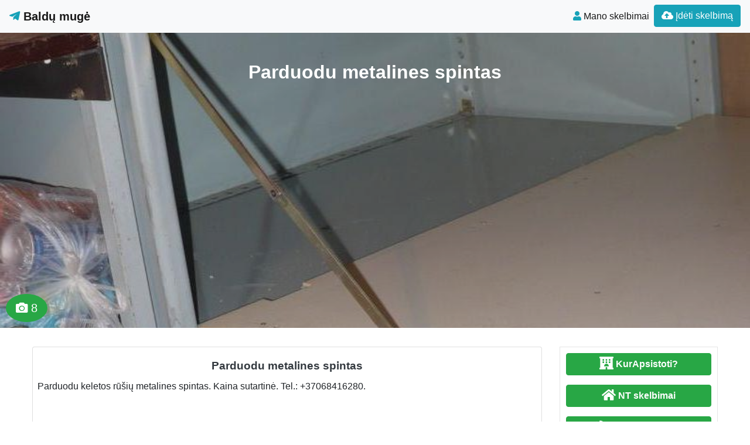

--- FILE ---
content_type: text/html; charset=UTF-8
request_url: https://www.baldumuge.lt/parduodu-metalines-spintas/
body_size: 11543
content:
<!DOCTYPE html>
<!--[if IE 6]><html id="ie6" lang="lt-LT"><![endif]-->
<!--[if IE 7]><html id="ie7" lang="lt-LT"><![endif]-->
<!--[if IE 8]><html id="ie8" lang="lt-LT"><![endif]-->
<!--[if !(IE 6) | !(IE 7) | !(IE 8)  ]><!--><html lang="lt-LT">
<!--<![endif]--><head><script data-no-optimize="1">var litespeed_docref=sessionStorage.getItem("litespeed_docref");litespeed_docref&&(Object.defineProperty(document,"referrer",{get:function(){return litespeed_docref}}),sessionStorage.removeItem("litespeed_docref"));</script> <meta charset="UTF-8" /><meta http-equiv="X-UA-Compatible" content="IE=edge"><meta name="viewport" content="width=device-width, initial-scale=1.0"><link rel="profile" href="https://gmpg.org/xfn/11" /><title>Parduodu metalines spintas</title><meta name='robots' content='max-image-preview:large' /><link rel='dns-prefetch' href='//ajax.googleapis.com' /><link rel='dns-prefetch' href='//cdnjs.cloudflare.com' /><link rel='dns-prefetch' href='//stackpath.bootstrapcdn.com' /><link rel='dns-prefetch' href='//use.fontawesome.com' /><link rel="alternate" type="application/rss+xml" title="Baldų mugė &raquo; Įrašų RSS srautas" href="https://www.baldumuge.lt/feed/" /><link rel="alternate" type="application/rss+xml" title="Baldų mugė &raquo; Komentarų RSS srautas" href="https://www.baldumuge.lt/comments/feed/" /><link data-optimized="2" rel="stylesheet" href="https://www.baldumuge.lt/wp-content/litespeed/css/d738b3cc38c49cda811e8b8044ce6ca1.css?ver=3e055" /> <script type="litespeed/javascript" data-src="//ajax.googleapis.com/ajax/libs/jquery/1.12.4/jquery.min.js?ver=6.9" id="jquery-js"></script> <link rel="https://api.w.org/" href="https://www.baldumuge.lt/wp-json/" /><link rel="alternate" title="JSON" type="application/json" href="https://www.baldumuge.lt/wp-json/wp/v2/posts/12533" /><link rel="EditURI" type="application/rsd+xml" title="RSD" href="https://www.baldumuge.lt/xmlrpc.php?rsd" /><link rel="canonical" href="https://www.baldumuge.lt/parduodu-metalines-spintas/" /><link rel='shortlink' href='https://www.baldumuge.lt/?p=12533' /><div id="fb-root"></div> <script async defer crossorigin="anonymous" src="https://connect.facebook.net/lt_LT/sdk.js#xfbml=1&version=v12.0&appId=595989248264430&autoLogAppEvents=1" nonce="5AYZTTi9"></script> <meta property="og:locale" content="lt_LT"/><meta property="og:site_name" content="Baldų mugė"/><meta property="og:title" content="Parduodu metalines spintas"/><meta property="og:url" content="https://www.baldumuge.lt/parduodu-metalines-spintas/"/><meta property="og:type" content="article"/><meta property="og:description" content="Parduodu keletos rūšių metalines spintas. Kaina sutartinė. Tel.: +37068416280."/><meta property="og:image" content="https://www.baldumuge.lt/wp-content/uploads/2022/11/24a-2.jpg"/><meta property="og:image:url" content="https://www.baldumuge.lt/wp-content/uploads/2022/11/24a-2.jpg"/><meta property="og:image:secure_url" content="https://www.baldumuge.lt/wp-content/uploads/2022/11/24a-2.jpg"/><meta property="og:image:width" content="796"/><meta property="og:image:height" content="1200"/><link rel="canonical" href="https://www.baldumuge.lt/parduodu-metalines-spintas/"/><meta name="description" content="Parduodu keletos rūšių metalines spintas. Kaina sutartinė. Tel.: +37068416280."/>
<!--[if lt IE 9]> <script src="https://oss.maxcdn.com/libs/html5shiv/3.7.0/html5shiv.js"></script> <script src="https://oss.maxcdn.com/libs/respond.js/1.4.2/respond.min.js"></script> <![endif]--> <script type="litespeed/javascript" data-src="https://pagead2.googlesyndication.com/pagead/js/adsbygoogle.js?client=ca-pub-6951274675453710"
     crossorigin="anonymous"></script> </head><body class="wp-singular post-template-default single single-post postid-12533 single-format-standard wp-theme-pr-skelb"><div class="header"><nav class="navbar navbar-expand-lg navbar-light bg-light static-top">
<a href="/" class="navbar-brand font-weight-bold"><i class="fab fa-telegram-plane text-info"></i> Baldų mugė </a>
<button class="navbar-toggler" type="button" data-toggle="collapse" data-target="#navbarSupportedContent" aria-controls="navbarSupportedContent" aria-expanded="false" aria-label="Toggle navigation">
<span class="navbar-toggler-icon"></span>
</button><div class="collapse navbar-collapse" id="navbarSupportedContent"><ul class="navbar-nav mr-auto"></ul><ul class="navbar-nav my-2 my-lg-0"><li class="nav-item active"><a class="nav-link" href="/mano-skelbimai/" /><span class="text-info fas fa-user "></span> Mano skelbimai</a></li><li class="nav-item active "><a href="/mano-skelbimai/?go=naujas" class="btn  btn-border my-2 my-sm-0 btn-info " /><i class="fas fa-cloud-upload-alt"></i>
Įdėti skelbimą</a></li></ul></div></nav></div><header class="masthead text-center text-white" id="over">
<a href="https://www.baldumuge.lt/wp-content/uploads/2022/11/24a-2.jpg"></a><div class="overlay"></div><div class="container my-auto"><div class="row"><div class="col-lg-10 mx-auto"><h1 class="mb-5">
Parduodu metalines spintas</h1></div><div class="apa">
<span class="btn btn-success btn-lg rodcam"><i class="fas fa-camera text-white"></i> 8  </span> <a  href="https://www.baldumuge.lt/wp-content/uploads/2022/11/24b-2.jpg" class=" img-responsive" rel="group" title="Parduodu metalines spintas"> </a><a  href="https://www.baldumuge.lt/wp-content/uploads/2025/11/24c-2.jpg" class=" img-responsive" rel="group" title="Parduodu metalines spintas"> </a><a  href="https://www.baldumuge.lt/wp-content/uploads/2025/11/24d-2.jpg" class=" img-responsive" rel="group" title="Parduodu metalines spintas"> </a><a  href="https://www.baldumuge.lt/wp-content/uploads/2022/10/03-b-1.jpg" class=" img-responsive" rel="group" title="Parduodu metalines spintas"> </a><a  href="https://www.baldumuge.lt/wp-content/uploads/2022/10/07-1.jpg" class=" img-responsive" rel="group" title="Parduodu metalines spintas"> </a><a  href="https://www.baldumuge.lt/wp-content/uploads/2022/10/23a.jpg" class=" img-responsive" rel="group" title="Parduodu metalines spintas"> </a><a  href="https://www.baldumuge.lt/wp-content/uploads/2022/10/23b.jpg" class=" img-responsive" rel="group" title="Parduodu metalines spintas"> </a></div></div></div></header> <script type="litespeed/javascript">document.getElementById('over').onclick=function(event){event=event||window.event;var target=event.target||event.srcElement,link=target.src?target.parentNode:target,options={index:link,event:event},links=this.getElementsByTagName('a');blueimp.Gallery(links,options)}</script> <a id="pradzia" href=""></a><section  class="text-center pt-3 pb-3 d-none d-sm-block" ></section><div class="container-fluid"><div class="row"><div class="col-md-8 col-lg-9"><div class="card"><div id="post-12533"><div class="card-body px-1 px-sm-2"><h2 class="card-title text-center text-dark ">Parduodu metalines spintas</h2><div class="card-text text-justify"><p>Parduodu keletos rūšių metalines spintas. Kaina sutartinė. Tel.: +37068416280.</p><div class="ypatyb row"></div><div class="FB-Social"><div class="fb-share-button " data-href="" data-layout="button_count" data-size="small"><a target="_blank"
href="https://www.facebook.com/sharer/sharer.php?u=" class="fb-xfbml-parse-ignore">Bendrinti</a></div></div></div><div class="kontaktai alert alert-success"> 	 <span class="btn btn-success  mb-1" data-toggle="modal" data-target="#myModal"><span class="fas fa-envelope"> </span> Susisiekti </span> <a href="tel:+37068416280 " rel="nofollow"><span class="btn btn-success mb-1"> <span class="fas fa-phone"> </span> +37068416280 </span></a><div>  <strong>ID: </strong> 12533 &nbsp; <i class="far fa-calendar-alt"></i> 2026 01 19</div></div><div class="clearfix"></div><div class="float-right"></div><div class="category-tag">
<i class="fas fa-folder-open d-inline"></i> &nbsp;
<a href="https://www.baldumuge.lt/parduodami-baldai/#pradzia"><h2 class="card-title  text-dark d-inline">Parduodami baldai   &raquo;</h2></a> <a href="https://www.baldumuge.lt/parduodami-baldai/biuro-baldai/?adr=&s=#pradzia"><h2 class="card-title  text-dark d-inline">Biuro baldai</h2></a></div><div class="category-tag"></div></div></div></div><div id="12533" data-type="page" class="counter"></div><h3 class="pt-3 text-center">Rekomenduojame</h3><div class="pt-3 text-center">
<a href="https://www.naudotosknygos.lt?par=Xb9r1q" target="_top"><img data-lazyloaded="1" src="[data-uri]" width="376" height="259" data-src="https://www.naudotosknygos.lt/images/Naudotos-knygos.jpg" alt="NaudotosKnygos.lt"
title="NaudotosKnygos.lt" /></a></div><div class="container"><div id="post-4008" class="row "><div class="mb-3 mb-sm-0 img px-0 col-lg-4 col-md-4 col-sm-4 col-xs-12">
<a href="https://www.baldumuge.lt/parduodu-stelaza/"><img data-lazyloaded="1" src="[data-uri]" width="457" height="500" data-src="https://www.baldumuge.lt/wp-content/uploads/2022/10/17a-457x500.jpg"  class=" card-img-top" alt="Parduodu stelažą" /></a></div><div class="px-3 col-lg-8 col-md-8 col-sm-8 col-xs-12">
<a href="https://www.baldumuge.lt/parduodu-stelaza/"><h2 class="card-title text-center text-dark ">Parduodu stelažą</h2>              </a><div class="text-justify"><p>Parduodu labai tvirtus metalinius stelažus. Jų konfigūracija (ilgis, lentynų kiekis ir t. t.) gali būti keičiama, todėl kaina yra sutartinė. Aukštis nuo 185cm iki 210cm, vienos lentynos ilgis nuo 85cm iki 155cm, gylis nuo 50cm iki 54cm. Kiekviena lentyna atlaiko svorį iki 120kg. Tel.: +37068416280. Bendrinti</p></div><div class="category-tag">
<i class="fas fa-folder-open"></i> &nbsp;
<a href="https://www.baldumuge.lt/parduodami-baldai/">Parduodami baldai</a> &raquo; <a href="https://www.baldumuge.lt/parduodami-baldai/biuro-baldai/">Biuro baldai</a><div id="4008" data-type="post" class="counter"></div></div></div></div><hr /><div id="4008" data-type="page" class="counter"></div><div id="post-4435" class="row "><div class="mb-3 mb-sm-0 img px-0 col-lg-4 col-md-4 col-sm-4 col-xs-12">
<a href="https://www.baldumuge.lt/parduodu-labai-tvirtus-metalinius-stelazus/"><img data-lazyloaded="1" src="[data-uri]" width="457" height="500" data-src="https://www.baldumuge.lt/wp-content/uploads/2021/09/17a-457x500.jpg"  class=" card-img-top" alt="Parduodu labai tvirtus metalinius stelažus" /></a></div><div class="px-3 col-lg-8 col-md-8 col-sm-8 col-xs-12">
<a href="https://www.baldumuge.lt/parduodu-labai-tvirtus-metalinius-stelazus/"><h2 class="card-title text-center text-dark ">Parduodu labai tvirtus metalinius stelažus</h2>              </a><div class="text-justify"><p>Parduodu labai tvirtus metalinius stelažus. Jų konfigūracija (ilgis, lentynų kiekis ir t. t.) gali būti keičiama, todėl kaina yra sutartinė. Aukštis nuo 185cm iki 210cm, vienos lentynos ilgis nuo 85cm iki 155cm, gylis nuo 50cm iki 54cm. Kiekviena lentyna atlaiko svorį iki 120kg. Tel.: +37068416280. Bendrinti</p></div><div class="category-tag">
<i class="fas fa-folder-open"></i> &nbsp;
<a href="https://www.baldumuge.lt/parduodami-baldai/">Parduodami baldai</a> &raquo; <a href="https://www.baldumuge.lt/parduodami-baldai/biuro-baldai/">Biuro baldai</a><div id="4435" data-type="post" class="counter"></div></div></div></div><hr /><div id="4435" data-type="page" class="counter"></div><div id="post-4091" class="row "><div class="mb-3 mb-sm-0 img px-0 col-lg-4 col-md-4 col-sm-4 col-xs-12">
<a href="https://www.baldumuge.lt/parduodu-metaline-spinta/"><img data-lazyloaded="1" src="[data-uri]" width="332" height="500" data-src="https://www.baldumuge.lt/wp-content/uploads/2025/11/24c-1-332x500.jpg"  class=" card-img-top" alt="Parduodu metalinę spintą" /></a></div><div class="px-3 col-lg-8 col-md-8 col-sm-8 col-xs-12">
<a href="https://www.baldumuge.lt/parduodu-metaline-spinta/"><h2 class="card-title text-center text-dark ">Parduodu metalinę spintą</h2>              </a><div class="text-justify"><p>Parduodu keletos rūšių metalines spintas. Kaina sutartinė. Tel.: +37068416280. Bendrinti</p></div><div class="category-tag">
<i class="fas fa-folder-open"></i> &nbsp;
<a href="https://www.baldumuge.lt/parduodami-baldai/">Parduodami baldai</a> &raquo; <a href="https://www.baldumuge.lt/parduodami-baldai/biuro-baldai/">Biuro baldai</a><div id="4091" data-type="post" class="counter"></div></div></div></div><hr /><div id="4091" data-type="page" class="counter"></div><div id="post-14268" class="row "><div class="mb-3 mb-sm-0 img px-0 col-lg-4 col-md-4 col-sm-4 col-xs-12">
<a href="https://www.baldumuge.lt/stelazai-daiktadezes-pakeltos-lysves/"><img data-lazyloaded="1" src="[data-uri]" width="281" height="500" data-src="https://www.baldumuge.lt/wp-content/uploads/2024/03/1705421890651-1-281x500.jpeg"  class=" card-img-top" alt="Stelažai, daiktadėžės, pakeltos lysvės" /></a><div class="btn btn-success  kaina">30.00 €</div></div><div class="px-3 col-lg-8 col-md-8 col-sm-8 col-xs-12">
<a href="https://www.baldumuge.lt/stelazai-daiktadezes-pakeltos-lysves/"><h2 class="card-title text-center text-dark ">Stelažai, daiktadėžės, pakeltos lysvės</h2>              </a><div class="text-justify"><p>Dėl kainu galima derėtis, galima pirkti urmu ar po 1vnt. Mediena lakuota , tvirta. Puikiai atlaiko didelį svorį. Daiktadėžės/ pakeltos lysvės išmatavimai:800x800x870 kaina 50euru, turimas kiekis 14 vnt Daiktadėžės/ pakeltos lysvės išmatavimai: 1200x800x870 kaina 60 euru, turimas kiekis 12 Daiktadėžės/ pakeltos lysvės išmatavimai: 400x400x870 kaina 40 euru, turimas kiekis 9 vnt Stelažai: 800x850x2000 , kaina [&hellip;]</p></div><div class="category-tag">
<i class="fas fa-folder-open"></i> &nbsp;
<a href="https://www.baldumuge.lt/parduodami-baldai/">Parduodami baldai</a> &raquo; <a href="https://www.baldumuge.lt/parduodami-baldai/biuro-baldai/">Biuro baldai</a> <i class="fas fa-map-marker-alt "> <a href="/?cat=11&adr=Vilniaus m. sav.&s=#pradzia">Vilniaus m. sav.,  </a></i><div id="14268" data-type="post" class="counter"></div></div></div></div><hr /><div id="14268" data-type="page" class="counter"></div><div id="post-12548" class="row "><div class="mb-3 mb-sm-0 img px-0 col-lg-4 col-md-4 col-sm-4 col-xs-12">
<a href="https://www.baldumuge.lt/lt-interior-uab/"><img data-lazyloaded="1" src="[data-uri]" width="1280" height="853" data-src="/wp-content/themes/pr-skelb/img/nera-foto.jpg" alt="LT INTERIOR, UAB" class=" card-img-top" /></a><div class="btn btn-success  kaina">600.00 €</div></div><div class="px-3 col-lg-8 col-md-8 col-sm-8 col-xs-12">
<a href="https://www.baldumuge.lt/lt-interior-uab/"><h2 class="card-title text-center text-dark ">LT INTERIOR, UAB</h2>              </a><div class="text-justify"><p>Elektroninė parduotuvė ERGONOMIŠKOS KĖDĖS – tai verslo įmonių dalis, įgyvendinanti ergonomiškų darbo baldų mažmeninę prekybą. Pagrindinis ERGONOMIŠKOS KĖDĖS partneris ir rėmėjas yra LT PROJECT. Bendrinti</p></div><div class="category-tag">
<i class="fas fa-folder-open"></i> &nbsp;
<a href="https://www.baldumuge.lt/parduodami-baldai/">Parduodami baldai</a> &raquo; <a href="https://www.baldumuge.lt/parduodami-baldai/biuro-baldai/">Biuro baldai</a> <i class="fas fa-map-marker-alt "> <a href="/?cat=11&adr=Vilniaus m. sav.&s=#pradzia">Vilniaus m. sav.,  </a></i><div id="12548" data-type="post" class="counter"></div></div></div></div><hr /><div id="12548" data-type="page" class="counter"></div><div id="post-11864" class="row "><div class="mb-3 mb-sm-0 img px-0 col-lg-4 col-md-4 col-sm-4 col-xs-12">
<a href="https://www.baldumuge.lt/parduodu-biuro-kedes-ratuku-komplekta/"><img data-lazyloaded="1" src="[data-uri]" width="375" height="500" data-src="https://www.baldumuge.lt/wp-content/uploads/2022/03/1-375x500.jpe"  class=" card-img-top" alt="Parduodu biuro kėdės ratukų komplektą." /></a><div class="btn btn-success  kaina">6.00 €</div></div><div class="px-3 col-lg-8 col-md-8 col-sm-8 col-xs-12">
<a href="https://www.baldumuge.lt/parduodu-biuro-kedes-ratuku-komplekta/"><h2 class="card-title text-center text-dark ">Parduodu biuro kėdės ratukų komplektą.</h2>              </a><div class="text-justify"><p>Parduodu biuro kėdės ratukų komplektą 5 vnt. Buvo naudoti tik kelias dienas. Tvarkingi. Ašies diametras 11 mm. Ratukų skersmuo 50 mm. Siunčiu į kitus miestus. Komplekto kaina 6 eurai. Tel. +37068965765 Kaunas / Jonava Bendrinti</p></div><div class="category-tag">
<i class="fas fa-folder-open"></i> &nbsp;
<a href="https://www.baldumuge.lt/parduodami-baldai/">Parduodami baldai</a> &raquo; <a href="https://www.baldumuge.lt/parduodami-baldai/biuro-baldai/">Biuro baldai</a> <i class="fas fa-map-marker-alt "> <a href="/?cat=11&adr=Kauno m. sav.&s=#pradzia">Kauno m. sav.,  </a></i><div id="11864" data-type="post" class="counter"></div></div></div></div><hr /><div id="11864" data-type="page" class="counter"></div></div></div><div id="sidebar" class="col-md-4 col-lg-3"><div class="sidebar-inner"><div id="sidebar-right" class="sidebar"><div id="block-2" class="widget widget_block"><p><a href="https://www.kurapsistoti.lt" title="Apartamentų nuoma, butų nuoma" class="btn btn-success btn-large   btn-block"><i class="fas fa-lg fa-hotel"></i> <b>KurApsistoti?</b></a></p><p><a href="https://www.n9.lt" title="Parduodami butai" class="btn btn-success btn-large   btn-block"><i class="fa fa-lg  fa-home"></i> <b>NT skelbimai</b></a></p><p><a href="https://www.GerosPaslaugos.lt/" title="Geros paslaugos" class="btn btn-block  btn-border btn-post btn-success "><i class="fa fa-cog fa-spin fa-lg fa-fw"></i> <b>Geros paslaugos</b></a></p><p><a href="https://www.100skelbimu.lt" title="Nemokami skelbimai" class="btn btn-success btn-large   btn-block"><i class="fa fa-lg fa-object-group"></i> <b>100skelbimu.lt</b></a></p><p><a href="https://www.mototurgus.lt" title="Parduodami automobiliai" class="btn btn-block  btn-border btn-post btn-success "><i class="fa  fa-lg fa-car"></i> <b>MotoTurgus.lt</b></a></p><p>
<a href="https://www.vyrbuhalteris.lt/"><img data-lazyloaded="1" src="[data-uri]" width="208" height="233" decoding="async" data-src="https://www.vyrbuhalteris.lt/failai/CENTAS.jpg " border="0" alt="Programa Centas"></a></p><p><a href="https://www.smartseo.lt/" target="_blank"><img data-lazyloaded="1" src="[data-uri]" width="300" height="141" decoding="async" data-src="https://www.smartseo.lt/seo-paslaugos.png" border="0" alt="Smart SEO"></a></p><p><a href="https://www.domenas.eu/parduodami-domenai/" target="_blank"><img data-lazyloaded="1" src="[data-uri]" width="300" height="132" decoding="async" data-src="https://www.smartseo.lt/parduodami-domenai.png" border="0" alt="Parduodami Domenai"></a></p></div><div id="rss-7" class="widget widget_rss"><h4 class="widget-title"><a class="rsswidget rss-widget-feed" href="https://www.n9.lt/nekilnojamas-turtas/feed/"><img data-lazyloaded="1" src="[data-uri]" class="rss-widget-icon" style="border:0" width="14" height="14" data-src="https://www.baldumuge.lt/wp-includes/images/rss.png" alt="RSS" /></a> <a class="rsswidget rss-widget-title" href="https://www.n9.lt/">NT skelbimai</a></h4><ul><li><a class='rsswidget' href='https://www.n9.lt/parduodami-sklypai-6/'>Alytaus Rajone Parduodami Namu Valdos Sklypai</a></li><li><a class='rsswidget' href='https://www.n9.lt/komercines-paskirties-sklypas-plunge/'>komercines paskirties sklypas , Plunge</a></li><li><a class='rsswidget' href='https://www.n9.lt/1-kamb-butas-siauliai-prie-saules-miesto-trumpalaike-nuoma/'>1 kamb. butas Šiauliai, prie Saulės miesto (trumpalaikė nuoma)</a></li></ul></div><div id="backlinkai_widget-5" class="widget widget_backlinkai_widget"><h4 class="widget-title">Rekomenduojame</h4><ul><li> <a href="https://kosmeka.lt/brand/16-afnan"  title="afnan kvepalai">afnan kvepalai</a></li><li> <a href="https://mimido.lt/"  title="zaidimu kambarys, vaiku gimtadieniai, animatoriai į namus, Kalėdų programa darželiams, sventes vaikams, vaikų žaidimų kambarys, muilo burbulų šou, geriausios pramogos vaikų gimtadieniui, gimtadienio pramogos su personažais, personazai vaikams">Profesionalūs animatoriai, šventės vaikams, personažai, švenčių erdvė vaikams</a></li><li> <a href="https://www.atverk.lt/"  title="Patarimai, SEO straipsniai">Patarimai, SEO straipsniai</a></li><li> <a href="https://www.gerospaslaugos.lt/statyba-apdaila-remontas/santechnika-sildymas-vedinimas/"  title="Pigios paslaugos, santechniko paslaugas">Geros paslaugos</a></li><li> <a href="https://www.mln.lt/"  title="SEO statistika">SEO optimizavimas</a></li><li> <a href="https://www.moteruklubas.lt/"  title="Moterų klubas">Moterų klubas</a></li></ul>  # > <a href="https://www.xv.lt/backlinkai-atgalines-nuorodos/">Jūsų nuoroda!</a> < #</div></div></div></div></div></div><div id="blueimp-gallery" class="blueimp-gallery blueimp-gallery-controls"><div class="slides"></div><h3 class="title"></h3>
<span class="prev">‹</span>
<span class="next">›</span>
<span class="close">×</span><ol class="indicator"></ol></div><div class="modal fade" id="myModal" tabindex="-1" role="dialog" aria-labelledby="myModalLabel" aria-hidden="true"><div class="modal-dialog  modal-lg0" role="document"><div class="modal-content"><div class="modal-header"><h4 class="modal-title" id="myModalLabel">Susisiekti</h4>
<button type="button" class="close" data-dismiss="modal" aria-label="Close">
<span aria-hidden="true">&times;</span>
</button></div><div class="modal-body"><form role="form" id="contact" action="" method="post" onsubmit="return false;"><div class="form-group">
<input class="form-control" type="text" placeholder="Vardas" id="vardas" name="vardas" /></div><div class="form-group">
<input class="form-control" type="email" placeholder="El.paštas" id="email" name="email" /></div><div class="form-group">
<input type="text" class="form-control" id="tel" name="tel" placeholder="Telefonas" /></div><div class="form-group">
<label for="pran" class="col-form-label">Žinutė:</label><textarea class="form-control" id="pran" name="pran"></textarea></div><div class="form-group row">
<label for="inputPassword" class="col-sm-4 col-form-label">Saugos kodas:</label><div class="col-sm-4">
<input type="text" class="form-control" id="kodas" name="kodas" autocomplete="off" /></div><div class="col-sm-4">
<font color="red">25066</font></div></div>
<input type="text" name="hp_field" value="" style="display:none">
<input type="hidden" name="ts" value="1769781797">
<input type="hidden" id="postid" name="postid" value="12533"></form></div><div class="modal-footer">
<input class="btn btn-success btn-lg btn-block" type="submit" name="submit" value="Siųsti" id="submit" /></div></div></div></div>
 <script type="litespeed/javascript">jQuery(function($){$("input#submit").click(function(){$('#submit').prop('disabled',!0);$.ajax({type:"POST",url:"https://www.baldumuge.lt/wp-content/themes/pr-skelb/contact-seller.php",data:$('#contact').serialize(),success:function(msg){if(msg.length>60){$('#contact').find("input[type=text],textarea").val("");$('.modal-footer').html('');$('.modal-body').html(msg)}else{$('#submit').prop('disabled',!1);alert(msg)}},error:function(){alert("Klaida")}})})})</script> <script type="litespeed/javascript">jQuery(document).ready(function(){jQuery('.osc_tooltip').tooltip()})</script><div class="clear"></div><div id="footer" class="container-fluid text-white pt-5 pb-5  mt-3 bg-dark"><div class="text-center">Copyright © 2026  Baldų mugė <span class=" pr-2">
</span> <a href="#ModalTais" data-toggle="modal" class="text-white"> Paslaugų taisyklės </a> <span class=" pr-2">
</span> <a href="/kontaktai-pagalba/" class="text-white"><span class="ext-white fas fa-envelope "> </span> Kontaktai
</a></div><div id="sidebar-footer" class="fsidebar "></div></div> <script type="litespeed/javascript" data-src="https://www.googletagmanager.com/gtag/js?id=UA-56606742-13"></script> <script type="litespeed/javascript">window.dataLayer=window.dataLayer||[];function gtag(){dataLayer.push(arguments)}
gtag('js',new Date());gtag('config','UA-56606742-13')</script> <script type="speculationrules">{"prefetch":[{"source":"document","where":{"and":[{"href_matches":"/*"},{"not":{"href_matches":["/wp-*.php","/wp-admin/*","/wp-content/uploads/*","/wp-content/*","/wp-content/plugins/*","/wp-content/themes/pr-skelb/*","/*\\?(.+)"]}},{"not":{"selector_matches":"a[rel~=\"nofollow\"]"}},{"not":{"selector_matches":".no-prefetch, .no-prefetch a"}}]},"eagerness":"conservative"}]}</script> <script type="text/javascript">function initLinks28() {
	for (var links = document.links, i = 0, a; a = links[i]; i++) {
        if (a.host !== location.host) {
                a.target = '_blank';
        }
}
}
//window.onload = initLinks28;
initLinks28();</script> <script type="litespeed/javascript" data-src="//cdnjs.cloudflare.com/ajax/libs/jquery-migrate/1.4.1/jquery-migrate.min.js" id="jquery-migrate-js"></script> <script id="wp-i18n-js-after" type="litespeed/javascript">wp.i18n.setLocaleData({'text direction\u0004ltr':['ltr']});wp.i18n.setLocaleData({'text direction\u0004ltr':['ltr']})</script> <script id="contact-form-7-js-before" type="litespeed/javascript">var wpcf7={"api":{"root":"https:\/\/www.baldumuge.lt\/wp-json\/","namespace":"contact-form-7\/v1"},"cached":1}</script> <script type="litespeed/javascript" data-src="//stackpath.bootstrapcdn.com/bootstrap/4.1.3/js/bootstrap.bundle.min.js" id="bootstrap-js"></script> <script id="count-js-extra" type="litespeed/javascript">var postcount={"ajax_url":"https://www.baldumuge.lt/wp-admin/admin-ajax.php"}</script> <div class="modal fade" id="ModalTais" tabindex="-1" role="dialog" aria-labelledby="Taisyklės" aria-hidden="true"><div class="modal-dialog  modal-lg" role="document"><div class="modal-content"><div class="modal-header"><h5 class="modal-title" id="Taisyklės">Paslaugų taisyklės</h5>
<button type="button" class="close" data-dismiss="modal" aria-label="Close">
<span aria-hidden="true">&times;</span>
</button></div><div class="modal-body "></div><div class="modal-footer">
<button type="button" class="btn btn-secondary" data-dismiss="modal">Uždaryti</button></div></div></div></div> <script type="litespeed/javascript">$(document).ready(function(){$('#ModalTais').on('show.bs.modal',function(e){$.ajax({type:'post',url:'//skelbti.lt/taisykles.php?sfff',data:{id:"id",type:"type"},success:function(data){$('#ModalTais .modal-body').html(data)}})})})</script> <script data-no-optimize="1">window.lazyLoadOptions=Object.assign({},{threshold:300},window.lazyLoadOptions||{});!function(t,e){"object"==typeof exports&&"undefined"!=typeof module?module.exports=e():"function"==typeof define&&define.amd?define(e):(t="undefined"!=typeof globalThis?globalThis:t||self).LazyLoad=e()}(this,function(){"use strict";function e(){return(e=Object.assign||function(t){for(var e=1;e<arguments.length;e++){var n,a=arguments[e];for(n in a)Object.prototype.hasOwnProperty.call(a,n)&&(t[n]=a[n])}return t}).apply(this,arguments)}function o(t){return e({},at,t)}function l(t,e){return t.getAttribute(gt+e)}function c(t){return l(t,vt)}function s(t,e){return function(t,e,n){e=gt+e;null!==n?t.setAttribute(e,n):t.removeAttribute(e)}(t,vt,e)}function i(t){return s(t,null),0}function r(t){return null===c(t)}function u(t){return c(t)===_t}function d(t,e,n,a){t&&(void 0===a?void 0===n?t(e):t(e,n):t(e,n,a))}function f(t,e){et?t.classList.add(e):t.className+=(t.className?" ":"")+e}function _(t,e){et?t.classList.remove(e):t.className=t.className.replace(new RegExp("(^|\\s+)"+e+"(\\s+|$)")," ").replace(/^\s+/,"").replace(/\s+$/,"")}function g(t){return t.llTempImage}function v(t,e){!e||(e=e._observer)&&e.unobserve(t)}function b(t,e){t&&(t.loadingCount+=e)}function p(t,e){t&&(t.toLoadCount=e)}function n(t){for(var e,n=[],a=0;e=t.children[a];a+=1)"SOURCE"===e.tagName&&n.push(e);return n}function h(t,e){(t=t.parentNode)&&"PICTURE"===t.tagName&&n(t).forEach(e)}function a(t,e){n(t).forEach(e)}function m(t){return!!t[lt]}function E(t){return t[lt]}function I(t){return delete t[lt]}function y(e,t){var n;m(e)||(n={},t.forEach(function(t){n[t]=e.getAttribute(t)}),e[lt]=n)}function L(a,t){var o;m(a)&&(o=E(a),t.forEach(function(t){var e,n;e=a,(t=o[n=t])?e.setAttribute(n,t):e.removeAttribute(n)}))}function k(t,e,n){f(t,e.class_loading),s(t,st),n&&(b(n,1),d(e.callback_loading,t,n))}function A(t,e,n){n&&t.setAttribute(e,n)}function O(t,e){A(t,rt,l(t,e.data_sizes)),A(t,it,l(t,e.data_srcset)),A(t,ot,l(t,e.data_src))}function w(t,e,n){var a=l(t,e.data_bg_multi),o=l(t,e.data_bg_multi_hidpi);(a=nt&&o?o:a)&&(t.style.backgroundImage=a,n=n,f(t=t,(e=e).class_applied),s(t,dt),n&&(e.unobserve_completed&&v(t,e),d(e.callback_applied,t,n)))}function x(t,e){!e||0<e.loadingCount||0<e.toLoadCount||d(t.callback_finish,e)}function M(t,e,n){t.addEventListener(e,n),t.llEvLisnrs[e]=n}function N(t){return!!t.llEvLisnrs}function z(t){if(N(t)){var e,n,a=t.llEvLisnrs;for(e in a){var o=a[e];n=e,o=o,t.removeEventListener(n,o)}delete t.llEvLisnrs}}function C(t,e,n){var a;delete t.llTempImage,b(n,-1),(a=n)&&--a.toLoadCount,_(t,e.class_loading),e.unobserve_completed&&v(t,n)}function R(i,r,c){var l=g(i)||i;N(l)||function(t,e,n){N(t)||(t.llEvLisnrs={});var a="VIDEO"===t.tagName?"loadeddata":"load";M(t,a,e),M(t,"error",n)}(l,function(t){var e,n,a,o;n=r,a=c,o=u(e=i),C(e,n,a),f(e,n.class_loaded),s(e,ut),d(n.callback_loaded,e,a),o||x(n,a),z(l)},function(t){var e,n,a,o;n=r,a=c,o=u(e=i),C(e,n,a),f(e,n.class_error),s(e,ft),d(n.callback_error,e,a),o||x(n,a),z(l)})}function T(t,e,n){var a,o,i,r,c;t.llTempImage=document.createElement("IMG"),R(t,e,n),m(c=t)||(c[lt]={backgroundImage:c.style.backgroundImage}),i=n,r=l(a=t,(o=e).data_bg),c=l(a,o.data_bg_hidpi),(r=nt&&c?c:r)&&(a.style.backgroundImage='url("'.concat(r,'")'),g(a).setAttribute(ot,r),k(a,o,i)),w(t,e,n)}function G(t,e,n){var a;R(t,e,n),a=e,e=n,(t=Et[(n=t).tagName])&&(t(n,a),k(n,a,e))}function D(t,e,n){var a;a=t,(-1<It.indexOf(a.tagName)?G:T)(t,e,n)}function S(t,e,n){var a;t.setAttribute("loading","lazy"),R(t,e,n),a=e,(e=Et[(n=t).tagName])&&e(n,a),s(t,_t)}function V(t){t.removeAttribute(ot),t.removeAttribute(it),t.removeAttribute(rt)}function j(t){h(t,function(t){L(t,mt)}),L(t,mt)}function F(t){var e;(e=yt[t.tagName])?e(t):m(e=t)&&(t=E(e),e.style.backgroundImage=t.backgroundImage)}function P(t,e){var n;F(t),n=e,r(e=t)||u(e)||(_(e,n.class_entered),_(e,n.class_exited),_(e,n.class_applied),_(e,n.class_loading),_(e,n.class_loaded),_(e,n.class_error)),i(t),I(t)}function U(t,e,n,a){var o;n.cancel_on_exit&&(c(t)!==st||"IMG"===t.tagName&&(z(t),h(o=t,function(t){V(t)}),V(o),j(t),_(t,n.class_loading),b(a,-1),i(t),d(n.callback_cancel,t,e,a)))}function $(t,e,n,a){var o,i,r=(i=t,0<=bt.indexOf(c(i)));s(t,"entered"),f(t,n.class_entered),_(t,n.class_exited),o=t,i=a,n.unobserve_entered&&v(o,i),d(n.callback_enter,t,e,a),r||D(t,n,a)}function q(t){return t.use_native&&"loading"in HTMLImageElement.prototype}function H(t,o,i){t.forEach(function(t){return(a=t).isIntersecting||0<a.intersectionRatio?$(t.target,t,o,i):(e=t.target,n=t,a=o,t=i,void(r(e)||(f(e,a.class_exited),U(e,n,a,t),d(a.callback_exit,e,n,t))));var e,n,a})}function B(e,n){var t;tt&&!q(e)&&(n._observer=new IntersectionObserver(function(t){H(t,e,n)},{root:(t=e).container===document?null:t.container,rootMargin:t.thresholds||t.threshold+"px"}))}function J(t){return Array.prototype.slice.call(t)}function K(t){return t.container.querySelectorAll(t.elements_selector)}function Q(t){return c(t)===ft}function W(t,e){return e=t||K(e),J(e).filter(r)}function X(e,t){var n;(n=K(e),J(n).filter(Q)).forEach(function(t){_(t,e.class_error),i(t)}),t.update()}function t(t,e){var n,a,t=o(t);this._settings=t,this.loadingCount=0,B(t,this),n=t,a=this,Y&&window.addEventListener("online",function(){X(n,a)}),this.update(e)}var Y="undefined"!=typeof window,Z=Y&&!("onscroll"in window)||"undefined"!=typeof navigator&&/(gle|ing|ro)bot|crawl|spider/i.test(navigator.userAgent),tt=Y&&"IntersectionObserver"in window,et=Y&&"classList"in document.createElement("p"),nt=Y&&1<window.devicePixelRatio,at={elements_selector:".lazy",container:Z||Y?document:null,threshold:300,thresholds:null,data_src:"src",data_srcset:"srcset",data_sizes:"sizes",data_bg:"bg",data_bg_hidpi:"bg-hidpi",data_bg_multi:"bg-multi",data_bg_multi_hidpi:"bg-multi-hidpi",data_poster:"poster",class_applied:"applied",class_loading:"litespeed-loading",class_loaded:"litespeed-loaded",class_error:"error",class_entered:"entered",class_exited:"exited",unobserve_completed:!0,unobserve_entered:!1,cancel_on_exit:!0,callback_enter:null,callback_exit:null,callback_applied:null,callback_loading:null,callback_loaded:null,callback_error:null,callback_finish:null,callback_cancel:null,use_native:!1},ot="src",it="srcset",rt="sizes",ct="poster",lt="llOriginalAttrs",st="loading",ut="loaded",dt="applied",ft="error",_t="native",gt="data-",vt="ll-status",bt=[st,ut,dt,ft],pt=[ot],ht=[ot,ct],mt=[ot,it,rt],Et={IMG:function(t,e){h(t,function(t){y(t,mt),O(t,e)}),y(t,mt),O(t,e)},IFRAME:function(t,e){y(t,pt),A(t,ot,l(t,e.data_src))},VIDEO:function(t,e){a(t,function(t){y(t,pt),A(t,ot,l(t,e.data_src))}),y(t,ht),A(t,ct,l(t,e.data_poster)),A(t,ot,l(t,e.data_src)),t.load()}},It=["IMG","IFRAME","VIDEO"],yt={IMG:j,IFRAME:function(t){L(t,pt)},VIDEO:function(t){a(t,function(t){L(t,pt)}),L(t,ht),t.load()}},Lt=["IMG","IFRAME","VIDEO"];return t.prototype={update:function(t){var e,n,a,o=this._settings,i=W(t,o);{if(p(this,i.length),!Z&&tt)return q(o)?(e=o,n=this,i.forEach(function(t){-1!==Lt.indexOf(t.tagName)&&S(t,e,n)}),void p(n,0)):(t=this._observer,o=i,t.disconnect(),a=t,void o.forEach(function(t){a.observe(t)}));this.loadAll(i)}},destroy:function(){this._observer&&this._observer.disconnect(),K(this._settings).forEach(function(t){I(t)}),delete this._observer,delete this._settings,delete this.loadingCount,delete this.toLoadCount},loadAll:function(t){var e=this,n=this._settings;W(t,n).forEach(function(t){v(t,e),D(t,n,e)})},restoreAll:function(){var e=this._settings;K(e).forEach(function(t){P(t,e)})}},t.load=function(t,e){e=o(e);D(t,e)},t.resetStatus=function(t){i(t)},t}),function(t,e){"use strict";function n(){e.body.classList.add("litespeed_lazyloaded")}function a(){console.log("[LiteSpeed] Start Lazy Load"),o=new LazyLoad(Object.assign({},t.lazyLoadOptions||{},{elements_selector:"[data-lazyloaded]",callback_finish:n})),i=function(){o.update()},t.MutationObserver&&new MutationObserver(i).observe(e.documentElement,{childList:!0,subtree:!0,attributes:!0})}var o,i;t.addEventListener?t.addEventListener("load",a,!1):t.attachEvent("onload",a)}(window,document);</script><script data-no-optimize="1">window.litespeed_ui_events=window.litespeed_ui_events||["mouseover","click","keydown","wheel","touchmove","touchstart"];var urlCreator=window.URL||window.webkitURL;function litespeed_load_delayed_js_force(){console.log("[LiteSpeed] Start Load JS Delayed"),litespeed_ui_events.forEach(e=>{window.removeEventListener(e,litespeed_load_delayed_js_force,{passive:!0})}),document.querySelectorAll("iframe[data-litespeed-src]").forEach(e=>{e.setAttribute("src",e.getAttribute("data-litespeed-src"))}),"loading"==document.readyState?window.addEventListener("DOMContentLoaded",litespeed_load_delayed_js):litespeed_load_delayed_js()}litespeed_ui_events.forEach(e=>{window.addEventListener(e,litespeed_load_delayed_js_force,{passive:!0})});async function litespeed_load_delayed_js(){let t=[];for(var d in document.querySelectorAll('script[type="litespeed/javascript"]').forEach(e=>{t.push(e)}),t)await new Promise(e=>litespeed_load_one(t[d],e));document.dispatchEvent(new Event("DOMContentLiteSpeedLoaded")),window.dispatchEvent(new Event("DOMContentLiteSpeedLoaded"))}function litespeed_load_one(t,e){console.log("[LiteSpeed] Load ",t);var d=document.createElement("script");d.addEventListener("load",e),d.addEventListener("error",e),t.getAttributeNames().forEach(e=>{"type"!=e&&d.setAttribute("data-src"==e?"src":e,t.getAttribute(e))});let a=!(d.type="text/javascript");!d.src&&t.textContent&&(d.src=litespeed_inline2src(t.textContent),a=!0),t.after(d),t.remove(),a&&e()}function litespeed_inline2src(t){try{var d=urlCreator.createObjectURL(new Blob([t.replace(/^(?:<!--)?(.*?)(?:-->)?$/gm,"$1")],{type:"text/javascript"}))}catch(e){d="data:text/javascript;base64,"+btoa(t.replace(/^(?:<!--)?(.*?)(?:-->)?$/gm,"$1"))}return d}</script><script data-no-optimize="1">var litespeed_vary=document.cookie.replace(/(?:(?:^|.*;\s*)_lscache_vary\s*\=\s*([^;]*).*$)|^.*$/,"");litespeed_vary||fetch("/wp-content/plugins/litespeed-cache/guest.vary.php",{method:"POST",cache:"no-cache",redirect:"follow"}).then(e=>e.json()).then(e=>{console.log(e),e.hasOwnProperty("reload")&&"yes"==e.reload&&(sessionStorage.setItem("litespeed_docref",document.referrer),window.location.reload(!0))});</script><script data-optimized="1" type="litespeed/javascript" data-src="https://www.baldumuge.lt/wp-content/litespeed/js/fcc20d1b23e296cbdb2f36f23b639874.js?ver=3e055"></script></body></html>
<!-- Page optimized by LiteSpeed Cache @2026-01-30 16:03:17 -->

<!-- Page supported by LiteSpeed Cache 7.7 on 2026-01-30 16:03:17 -->
<!-- Guest Mode -->
<!-- QUIC.cloud UCSS in queue -->
<!-- *´¨)
     ¸.•´¸.•*´¨) ¸.•*¨)
     (¸.•´ (¸.•` ¤ Comet Cache is Fully Functional ¤ ´¨) -->

<!-- Cache File Version Salt:       n/a -->

<!-- Cache File URL:                https://www.baldumuge.lt/parduodu-metalines-spintas/ -->
<!-- Cache File Path:               /cache/comet-cache/cache/https/www-baldumuge-lt/parduodu-metalines-spintas.html -->

<!-- Cache File Generated Via:      HTTP request -->
<!-- Cache File Generated On:       Jan 30th, 2026 @ 2:03 pm UTC -->
<!-- Cache File Generated In:       0.60134 seconds -->

<!-- Cache File Expires On:         Feb 6th, 2026 @ 2:03 pm UTC -->
<!-- Cache File Auto-Rebuild On:    Feb 6th, 2026 @ 2:03 pm UTC -->